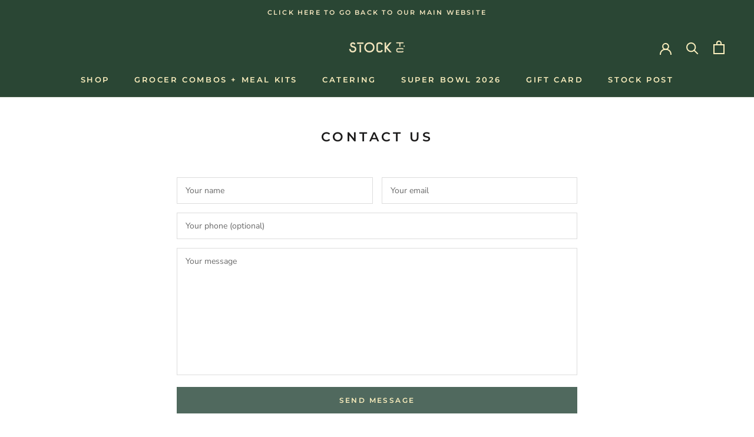

--- FILE ---
content_type: text/javascript
request_url: https://shopstocktc.com/cdn/shop/t/9/assets/custom.js?v=183944157590872491501670991563
body_size: -622
content:
//# sourceMappingURL=/cdn/shop/t/9/assets/custom.js.map?v=183944157590872491501670991563
